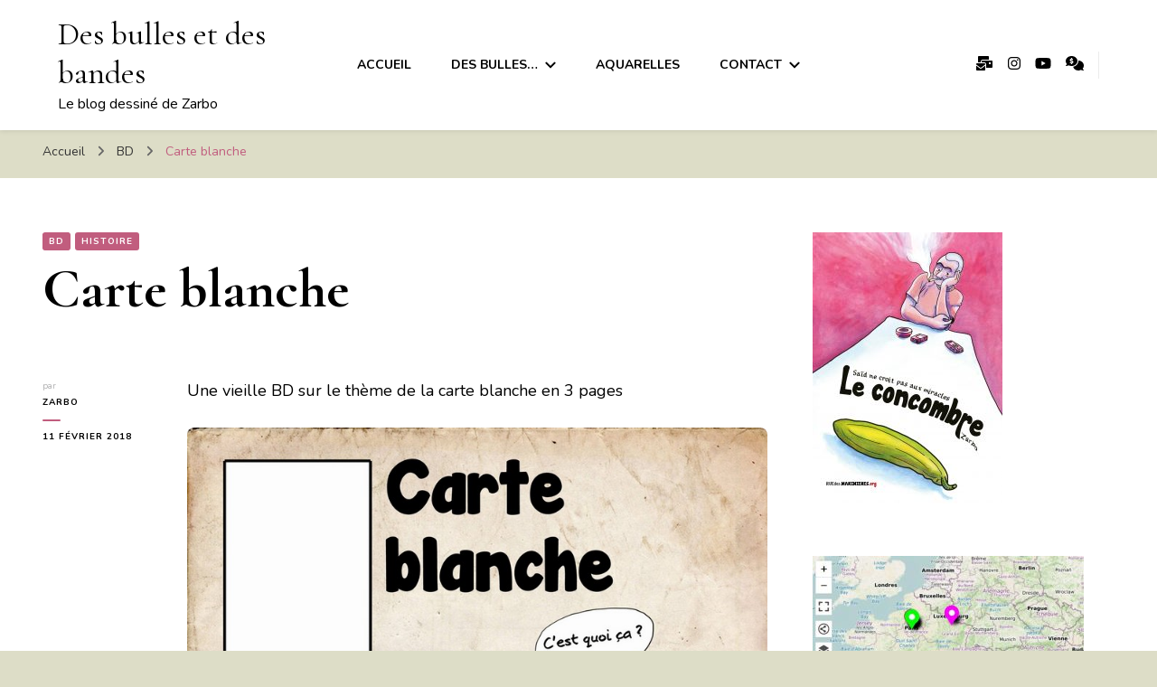

--- FILE ---
content_type: text/html; charset=UTF-8
request_url: https://www.zarbo.info/carte-blanche/
body_size: 15283
content:
    <!DOCTYPE html>
    <html lang="fr-FR">
    <head itemscope itemtype="http://schema.org/WebSite">
	    <meta charset="UTF-8">
    <meta name="viewport" content="width=device-width, initial-scale=1">
    <link rel="profile" href="http://gmpg.org/xfn/11">
    <title>Carte blanche &#8211; Des bulles et des bandes</title>
<meta name='robots' content='max-image-preview:large' />
<link rel='dns-prefetch' href='//fonts.googleapis.com' />
<link rel="alternate" type="application/rss+xml" title="Des bulles et des bandes &raquo; Flux" href="https://www.zarbo.info/feed/" />
<link rel="alternate" type="application/rss+xml" title="Des bulles et des bandes &raquo; Flux des commentaires" href="https://www.zarbo.info/comments/feed/" />
<link rel="alternate" title="oEmbed (JSON)" type="application/json+oembed" href="https://www.zarbo.info/wp-json/oembed/1.0/embed?url=https%3A%2F%2Fwww.zarbo.info%2Fcarte-blanche%2F" />
<style id='wp-img-auto-sizes-contain-inline-css' type='text/css'>
img:is([sizes=auto i],[sizes^="auto," i]){contain-intrinsic-size:3000px 1500px}
/*# sourceURL=wp-img-auto-sizes-contain-inline-css */
</style>
<style id='wp-emoji-styles-inline-css' type='text/css'>

	img.wp-smiley, img.emoji {
		display: inline !important;
		border: none !important;
		box-shadow: none !important;
		height: 1em !important;
		width: 1em !important;
		margin: 0 0.07em !important;
		vertical-align: -0.1em !important;
		background: none !important;
		padding: 0 !important;
	}
/*# sourceURL=wp-emoji-styles-inline-css */
</style>
<style id='wp-block-library-inline-css' type='text/css'>
:root{--wp-block-synced-color:#7a00df;--wp-block-synced-color--rgb:122,0,223;--wp-bound-block-color:var(--wp-block-synced-color);--wp-editor-canvas-background:#ddd;--wp-admin-theme-color:#007cba;--wp-admin-theme-color--rgb:0,124,186;--wp-admin-theme-color-darker-10:#006ba1;--wp-admin-theme-color-darker-10--rgb:0,107,160.5;--wp-admin-theme-color-darker-20:#005a87;--wp-admin-theme-color-darker-20--rgb:0,90,135;--wp-admin-border-width-focus:2px}@media (min-resolution:192dpi){:root{--wp-admin-border-width-focus:1.5px}}.wp-element-button{cursor:pointer}:root .has-very-light-gray-background-color{background-color:#eee}:root .has-very-dark-gray-background-color{background-color:#313131}:root .has-very-light-gray-color{color:#eee}:root .has-very-dark-gray-color{color:#313131}:root .has-vivid-green-cyan-to-vivid-cyan-blue-gradient-background{background:linear-gradient(135deg,#00d084,#0693e3)}:root .has-purple-crush-gradient-background{background:linear-gradient(135deg,#34e2e4,#4721fb 50%,#ab1dfe)}:root .has-hazy-dawn-gradient-background{background:linear-gradient(135deg,#faaca8,#dad0ec)}:root .has-subdued-olive-gradient-background{background:linear-gradient(135deg,#fafae1,#67a671)}:root .has-atomic-cream-gradient-background{background:linear-gradient(135deg,#fdd79a,#004a59)}:root .has-nightshade-gradient-background{background:linear-gradient(135deg,#330968,#31cdcf)}:root .has-midnight-gradient-background{background:linear-gradient(135deg,#020381,#2874fc)}:root{--wp--preset--font-size--normal:16px;--wp--preset--font-size--huge:42px}.has-regular-font-size{font-size:1em}.has-larger-font-size{font-size:2.625em}.has-normal-font-size{font-size:var(--wp--preset--font-size--normal)}.has-huge-font-size{font-size:var(--wp--preset--font-size--huge)}.has-text-align-center{text-align:center}.has-text-align-left{text-align:left}.has-text-align-right{text-align:right}.has-fit-text{white-space:nowrap!important}#end-resizable-editor-section{display:none}.aligncenter{clear:both}.items-justified-left{justify-content:flex-start}.items-justified-center{justify-content:center}.items-justified-right{justify-content:flex-end}.items-justified-space-between{justify-content:space-between}.screen-reader-text{border:0;clip-path:inset(50%);height:1px;margin:-1px;overflow:hidden;padding:0;position:absolute;width:1px;word-wrap:normal!important}.screen-reader-text:focus{background-color:#ddd;clip-path:none;color:#444;display:block;font-size:1em;height:auto;left:5px;line-height:normal;padding:15px 23px 14px;text-decoration:none;top:5px;width:auto;z-index:100000}html :where(.has-border-color){border-style:solid}html :where([style*=border-top-color]){border-top-style:solid}html :where([style*=border-right-color]){border-right-style:solid}html :where([style*=border-bottom-color]){border-bottom-style:solid}html :where([style*=border-left-color]){border-left-style:solid}html :where([style*=border-width]){border-style:solid}html :where([style*=border-top-width]){border-top-style:solid}html :where([style*=border-right-width]){border-right-style:solid}html :where([style*=border-bottom-width]){border-bottom-style:solid}html :where([style*=border-left-width]){border-left-style:solid}html :where(img[class*=wp-image-]){height:auto;max-width:100%}:where(figure){margin:0 0 1em}html :where(.is-position-sticky){--wp-admin--admin-bar--position-offset:var(--wp-admin--admin-bar--height,0px)}@media screen and (max-width:600px){html :where(.is-position-sticky){--wp-admin--admin-bar--position-offset:0px}}

/*# sourceURL=wp-block-library-inline-css */
</style><style id='wp-block-paragraph-inline-css' type='text/css'>
.is-small-text{font-size:.875em}.is-regular-text{font-size:1em}.is-large-text{font-size:2.25em}.is-larger-text{font-size:3em}.has-drop-cap:not(:focus):first-letter{float:left;font-size:8.4em;font-style:normal;font-weight:100;line-height:.68;margin:.05em .1em 0 0;text-transform:uppercase}body.rtl .has-drop-cap:not(:focus):first-letter{float:none;margin-left:.1em}p.has-drop-cap.has-background{overflow:hidden}:root :where(p.has-background){padding:1.25em 2.375em}:where(p.has-text-color:not(.has-link-color)) a{color:inherit}p.has-text-align-left[style*="writing-mode:vertical-lr"],p.has-text-align-right[style*="writing-mode:vertical-rl"]{rotate:180deg}
/*# sourceURL=https://www.zarbo.info/wp-includes/blocks/paragraph/style.min.css */
</style>
<style id='global-styles-inline-css' type='text/css'>
:root{--wp--preset--aspect-ratio--square: 1;--wp--preset--aspect-ratio--4-3: 4/3;--wp--preset--aspect-ratio--3-4: 3/4;--wp--preset--aspect-ratio--3-2: 3/2;--wp--preset--aspect-ratio--2-3: 2/3;--wp--preset--aspect-ratio--16-9: 16/9;--wp--preset--aspect-ratio--9-16: 9/16;--wp--preset--color--black: #000000;--wp--preset--color--cyan-bluish-gray: #abb8c3;--wp--preset--color--white: #ffffff;--wp--preset--color--pale-pink: #f78da7;--wp--preset--color--vivid-red: #cf2e2e;--wp--preset--color--luminous-vivid-orange: #ff6900;--wp--preset--color--luminous-vivid-amber: #fcb900;--wp--preset--color--light-green-cyan: #7bdcb5;--wp--preset--color--vivid-green-cyan: #00d084;--wp--preset--color--pale-cyan-blue: #8ed1fc;--wp--preset--color--vivid-cyan-blue: #0693e3;--wp--preset--color--vivid-purple: #9b51e0;--wp--preset--gradient--vivid-cyan-blue-to-vivid-purple: linear-gradient(135deg,rgb(6,147,227) 0%,rgb(155,81,224) 100%);--wp--preset--gradient--light-green-cyan-to-vivid-green-cyan: linear-gradient(135deg,rgb(122,220,180) 0%,rgb(0,208,130) 100%);--wp--preset--gradient--luminous-vivid-amber-to-luminous-vivid-orange: linear-gradient(135deg,rgb(252,185,0) 0%,rgb(255,105,0) 100%);--wp--preset--gradient--luminous-vivid-orange-to-vivid-red: linear-gradient(135deg,rgb(255,105,0) 0%,rgb(207,46,46) 100%);--wp--preset--gradient--very-light-gray-to-cyan-bluish-gray: linear-gradient(135deg,rgb(238,238,238) 0%,rgb(169,184,195) 100%);--wp--preset--gradient--cool-to-warm-spectrum: linear-gradient(135deg,rgb(74,234,220) 0%,rgb(151,120,209) 20%,rgb(207,42,186) 40%,rgb(238,44,130) 60%,rgb(251,105,98) 80%,rgb(254,248,76) 100%);--wp--preset--gradient--blush-light-purple: linear-gradient(135deg,rgb(255,206,236) 0%,rgb(152,150,240) 100%);--wp--preset--gradient--blush-bordeaux: linear-gradient(135deg,rgb(254,205,165) 0%,rgb(254,45,45) 50%,rgb(107,0,62) 100%);--wp--preset--gradient--luminous-dusk: linear-gradient(135deg,rgb(255,203,112) 0%,rgb(199,81,192) 50%,rgb(65,88,208) 100%);--wp--preset--gradient--pale-ocean: linear-gradient(135deg,rgb(255,245,203) 0%,rgb(182,227,212) 50%,rgb(51,167,181) 100%);--wp--preset--gradient--electric-grass: linear-gradient(135deg,rgb(202,248,128) 0%,rgb(113,206,126) 100%);--wp--preset--gradient--midnight: linear-gradient(135deg,rgb(2,3,129) 0%,rgb(40,116,252) 100%);--wp--preset--font-size--small: 13px;--wp--preset--font-size--medium: 20px;--wp--preset--font-size--large: 36px;--wp--preset--font-size--x-large: 42px;--wp--preset--spacing--20: 0.44rem;--wp--preset--spacing--30: 0.67rem;--wp--preset--spacing--40: 1rem;--wp--preset--spacing--50: 1.5rem;--wp--preset--spacing--60: 2.25rem;--wp--preset--spacing--70: 3.38rem;--wp--preset--spacing--80: 5.06rem;--wp--preset--shadow--natural: 6px 6px 9px rgba(0, 0, 0, 0.2);--wp--preset--shadow--deep: 12px 12px 50px rgba(0, 0, 0, 0.4);--wp--preset--shadow--sharp: 6px 6px 0px rgba(0, 0, 0, 0.2);--wp--preset--shadow--outlined: 6px 6px 0px -3px rgb(255, 255, 255), 6px 6px rgb(0, 0, 0);--wp--preset--shadow--crisp: 6px 6px 0px rgb(0, 0, 0);}:where(.is-layout-flex){gap: 0.5em;}:where(.is-layout-grid){gap: 0.5em;}body .is-layout-flex{display: flex;}.is-layout-flex{flex-wrap: wrap;align-items: center;}.is-layout-flex > :is(*, div){margin: 0;}body .is-layout-grid{display: grid;}.is-layout-grid > :is(*, div){margin: 0;}:where(.wp-block-columns.is-layout-flex){gap: 2em;}:where(.wp-block-columns.is-layout-grid){gap: 2em;}:where(.wp-block-post-template.is-layout-flex){gap: 1.25em;}:where(.wp-block-post-template.is-layout-grid){gap: 1.25em;}.has-black-color{color: var(--wp--preset--color--black) !important;}.has-cyan-bluish-gray-color{color: var(--wp--preset--color--cyan-bluish-gray) !important;}.has-white-color{color: var(--wp--preset--color--white) !important;}.has-pale-pink-color{color: var(--wp--preset--color--pale-pink) !important;}.has-vivid-red-color{color: var(--wp--preset--color--vivid-red) !important;}.has-luminous-vivid-orange-color{color: var(--wp--preset--color--luminous-vivid-orange) !important;}.has-luminous-vivid-amber-color{color: var(--wp--preset--color--luminous-vivid-amber) !important;}.has-light-green-cyan-color{color: var(--wp--preset--color--light-green-cyan) !important;}.has-vivid-green-cyan-color{color: var(--wp--preset--color--vivid-green-cyan) !important;}.has-pale-cyan-blue-color{color: var(--wp--preset--color--pale-cyan-blue) !important;}.has-vivid-cyan-blue-color{color: var(--wp--preset--color--vivid-cyan-blue) !important;}.has-vivid-purple-color{color: var(--wp--preset--color--vivid-purple) !important;}.has-black-background-color{background-color: var(--wp--preset--color--black) !important;}.has-cyan-bluish-gray-background-color{background-color: var(--wp--preset--color--cyan-bluish-gray) !important;}.has-white-background-color{background-color: var(--wp--preset--color--white) !important;}.has-pale-pink-background-color{background-color: var(--wp--preset--color--pale-pink) !important;}.has-vivid-red-background-color{background-color: var(--wp--preset--color--vivid-red) !important;}.has-luminous-vivid-orange-background-color{background-color: var(--wp--preset--color--luminous-vivid-orange) !important;}.has-luminous-vivid-amber-background-color{background-color: var(--wp--preset--color--luminous-vivid-amber) !important;}.has-light-green-cyan-background-color{background-color: var(--wp--preset--color--light-green-cyan) !important;}.has-vivid-green-cyan-background-color{background-color: var(--wp--preset--color--vivid-green-cyan) !important;}.has-pale-cyan-blue-background-color{background-color: var(--wp--preset--color--pale-cyan-blue) !important;}.has-vivid-cyan-blue-background-color{background-color: var(--wp--preset--color--vivid-cyan-blue) !important;}.has-vivid-purple-background-color{background-color: var(--wp--preset--color--vivid-purple) !important;}.has-black-border-color{border-color: var(--wp--preset--color--black) !important;}.has-cyan-bluish-gray-border-color{border-color: var(--wp--preset--color--cyan-bluish-gray) !important;}.has-white-border-color{border-color: var(--wp--preset--color--white) !important;}.has-pale-pink-border-color{border-color: var(--wp--preset--color--pale-pink) !important;}.has-vivid-red-border-color{border-color: var(--wp--preset--color--vivid-red) !important;}.has-luminous-vivid-orange-border-color{border-color: var(--wp--preset--color--luminous-vivid-orange) !important;}.has-luminous-vivid-amber-border-color{border-color: var(--wp--preset--color--luminous-vivid-amber) !important;}.has-light-green-cyan-border-color{border-color: var(--wp--preset--color--light-green-cyan) !important;}.has-vivid-green-cyan-border-color{border-color: var(--wp--preset--color--vivid-green-cyan) !important;}.has-pale-cyan-blue-border-color{border-color: var(--wp--preset--color--pale-cyan-blue) !important;}.has-vivid-cyan-blue-border-color{border-color: var(--wp--preset--color--vivid-cyan-blue) !important;}.has-vivid-purple-border-color{border-color: var(--wp--preset--color--vivid-purple) !important;}.has-vivid-cyan-blue-to-vivid-purple-gradient-background{background: var(--wp--preset--gradient--vivid-cyan-blue-to-vivid-purple) !important;}.has-light-green-cyan-to-vivid-green-cyan-gradient-background{background: var(--wp--preset--gradient--light-green-cyan-to-vivid-green-cyan) !important;}.has-luminous-vivid-amber-to-luminous-vivid-orange-gradient-background{background: var(--wp--preset--gradient--luminous-vivid-amber-to-luminous-vivid-orange) !important;}.has-luminous-vivid-orange-to-vivid-red-gradient-background{background: var(--wp--preset--gradient--luminous-vivid-orange-to-vivid-red) !important;}.has-very-light-gray-to-cyan-bluish-gray-gradient-background{background: var(--wp--preset--gradient--very-light-gray-to-cyan-bluish-gray) !important;}.has-cool-to-warm-spectrum-gradient-background{background: var(--wp--preset--gradient--cool-to-warm-spectrum) !important;}.has-blush-light-purple-gradient-background{background: var(--wp--preset--gradient--blush-light-purple) !important;}.has-blush-bordeaux-gradient-background{background: var(--wp--preset--gradient--blush-bordeaux) !important;}.has-luminous-dusk-gradient-background{background: var(--wp--preset--gradient--luminous-dusk) !important;}.has-pale-ocean-gradient-background{background: var(--wp--preset--gradient--pale-ocean) !important;}.has-electric-grass-gradient-background{background: var(--wp--preset--gradient--electric-grass) !important;}.has-midnight-gradient-background{background: var(--wp--preset--gradient--midnight) !important;}.has-small-font-size{font-size: var(--wp--preset--font-size--small) !important;}.has-medium-font-size{font-size: var(--wp--preset--font-size--medium) !important;}.has-large-font-size{font-size: var(--wp--preset--font-size--large) !important;}.has-x-large-font-size{font-size: var(--wp--preset--font-size--x-large) !important;}
:where(.wp-block-visual-portfolio-loop.is-layout-flex){gap: 1.25em;}:where(.wp-block-visual-portfolio-loop.is-layout-grid){gap: 1.25em;}
/*# sourceURL=global-styles-inline-css */
</style>

<style id='classic-theme-styles-inline-css' type='text/css'>
/*! This file is auto-generated */
.wp-block-button__link{color:#fff;background-color:#32373c;border-radius:9999px;box-shadow:none;text-decoration:none;padding:calc(.667em + 2px) calc(1.333em + 2px);font-size:1.125em}.wp-block-file__button{background:#32373c;color:#fff;text-decoration:none}
/*# sourceURL=/wp-includes/css/classic-themes.min.css */
</style>
<link rel='stylesheet' id='owl-carousel-css' href='https://www.zarbo.info/wp-content/themes/blossom-pin/css/owl.carousel.min.css?ver=2.2.1' type='text/css' media='all' />
<link rel='stylesheet' id='blossom-pin-google-fonts-css' href='https://fonts.googleapis.com/css?family=Nunito%3A200%2C300%2Cregular%2C500%2C600%2C700%2C800%2C900%2C200italic%2C300italic%2Citalic%2C500italic%2C600italic%2C700italic%2C800italic%2C900italic%7CCormorant+Garamond%3A300%2C300italic%2Cregular%2Citalic%2C500%2C500italic%2C600%2C600italic%2C700%2C700italic%7CCormorant+Garamond%3Aregular' type='text/css' media='all' />
<link rel='stylesheet' id='blossom-pin-css' href='https://www.zarbo.info/wp-content/themes/blossom-pin/style.css?ver=1.3.7' type='text/css' media='all' />
<style id='blossom-pin-inline-css' type='text/css'>

    
    /*Typography*/

    body,
    button,
    input,
    select,
    optgroup,
    textarea{
        font-family : Nunito;
        font-size   : 18px;        
    }
    
    .site-header .site-branding .site-title,
    .single-header .site-branding .site-title,
    .mobile-header .mobile-site-header .site-branding .site-title{
        font-family : Cormorant Garamond;
        font-weight : 400;
        font-style  : normal;
    }

    .blog #primary .format-quote .post-thumbnail blockquote cite, 
    .newsletter-section .blossomthemes-email-newsletter-wrapper .text-holder h3,
    .newsletter-section .blossomthemes-email-newsletter-wrapper.bg-img .text-holder h3, 
    #primary .post .entry-content blockquote cite,
    #primary .page .entry-content blockquote cite{
        font-family : Nunito;
    }

    .banner-slider .item .text-holder .entry-title, 
    .banner .banner-caption .banner-title, 
    .blog #primary .post .entry-header .entry-title, 
    .blog #primary .format-quote .post-thumbnail .blockquote-holder, 
    .search #primary .search-post .entry-header .entry-title,
    .archive #primary .post .entry-header .entry-title, 
    .single .post-entry-header .entry-title, 
    #primary .post .entry-content blockquote,
    #primary .page .entry-content blockquote, 
    #primary .post .entry-content .pull-left,
    #primary .page .entry-content .pull-left, 
    #primary .post .entry-content .pull-right,
    #primary .page .entry-content .pull-right, 
    .single-header .title-holder .post-title, 
    .recommended-post .post .entry-header .entry-title, 
    .widget_bttk_popular_post ul li .entry-header .entry-title,
    .widget_bttk_pro_recent_post ul li .entry-header .entry-title, 
    .blossomthemes-email-newsletter-wrapper.bg-img .text-holder h3, 
    .widget_recent_entries ul li a, 
    .widget_recent_comments ul li a, 
    .widget_bttk_posts_category_slider_widget .carousel-title .title, 
    .single .navigation .post-title, 
    .single-blossom-portfolio .post-navigation .nav-previous,
    .single-blossom-portfolio .post-navigation .nav-next, 
    .site-main .blossom-portfolio .entry-title {
        font-family : Cormorant Garamond;
    }
    
    /*Color Scheme*/
    a, 
    .main-navigation ul li a:hover,
    .main-navigation ul .current-menu-item > a,
    .main-navigation ul li:hover > a, 
    .site-header .site-branding .site-title a:hover, 
    .site-header .social-networks ul li a:hover, 
    .banner-slider .item .text-holder .entry-title a:hover, 
    .blog #primary .post .entry-header .entry-title a:hover, 
    .blog #primary .post .entry-footer .read-more:hover, 
    .blog #primary .post .entry-footer .edit-link a:hover, 
    .blog #primary .post .bottom .posted-on a:hover, 
    .newsletter-section .social-networks ul li a:hover, 
    .instagram-section .profile-link:hover, 
    .search #primary .search-post .entry-header .entry-title a:hover,
     .archive #primary .post .entry-header .entry-title a:hover, 
     .search #primary .search-post .entry-footer .posted-on a:hover,
     .archive #primary .post .entry-footer .posted-on a:hover, 
     .single #primary .post .holder .meta-info .entry-meta a:hover, 
    .single-header .site-branding .site-title a:hover, 
    .single-header .social-networks ul li a:hover, 
    .comments-area .comment-body .text-holder .top .comment-metadata a:hover, 
    .comments-area .comment-body .text-holder .reply a:hover, 
    .recommended-post .post .entry-header .entry-title a:hover, 
    .error-wrapper .error-holder h3, 
    .widget_bttk_popular_post ul li .entry-header .entry-title a:hover,
     .widget_bttk_pro_recent_post ul li .entry-header .entry-title a:hover, 
     .widget_bttk_popular_post ul li .entry-header .entry-meta a:hover,
     .widget_bttk_pro_recent_post ul li .entry-header .entry-meta a:hover,
     .widget_bttk_popular_post .style-two li .entry-header .cat-links a:hover,
     .widget_bttk_pro_recent_post .style-two li .entry-header .cat-links a:hover,
     .widget_bttk_popular_post .style-three li .entry-header .cat-links a:hover,
     .widget_bttk_pro_recent_post .style-three li .entry-header .cat-links a:hover, 
     .widget_recent_entries ul li:before, 
     .widget_recent_entries ul li a:hover, 
    .widget_recent_comments ul li:before, 
    .widget_bttk_posts_category_slider_widget .carousel-title .cat-links a:hover, 
    .widget_bttk_posts_category_slider_widget .carousel-title .title a:hover, 
    .site-footer .footer-b .footer-nav ul li a:hover, 
    .single .navigation a:hover .post-title, 
    .page-template-blossom-portfolio .portfolio-holder .portfolio-sorting .is-checked, 
    .portfolio-item a:hover, 
    .single-blossom-portfolio .post-navigation .nav-previous a:hover,
     .single-blossom-portfolio .post-navigation .nav-next a:hover, 
     .mobile-header .mobile-site-header .site-branding .site-title a:hover, 
    .mobile-menu .main-navigation ul li:hover svg, 
    .mobile-menu .main-navigation ul ul li a:hover,
    .mobile-menu .main-navigation ul ul li:hover > a, 
    .mobile-menu .social-networks ul li a:hover, 
    .site-main .blossom-portfolio .entry-title a:hover, 
    .site-main .blossom-portfolio .entry-footer .posted-on a:hover, 
    .widget_bttk_social_links ul li a:hover, 
    #crumbs a:hover, #crumbs .current a,
    .entry-content a:hover,
    .entry-summary a:hover,
    .page-content a:hover,
    .comment-content a:hover,
    .widget .textwidget a:hover {
        color: #c15d7e;
    }

    .comments-area .comment-body .text-holder .reply a:hover svg {
        fill: #c15d7e;
     }

    button:hover,
    input[type="button"]:hover,
    input[type="reset"]:hover,
    input[type="submit"]:hover, 
    .banner-slider .item, 
    .banner-slider .item .text-holder .category a, 
    .banner .banner-caption .banner-link:hover, 
    .blog #primary .post .entry-header .category a, 
    .newsletter-section, 
    .search #primary .search-post .entry-header .category a,
    .archive #primary .post .entry-header .category a, 
    .single .post-entry-header .category a, 
    .single #primary .post .holder .meta-info .entry-meta .byline:after, 
    .single #primary .post .entry-footer .tags a, 
    .single-header .progress-bar, 
    .recommended-post .post .entry-header .category a, 
    .error-wrapper .error-holder .btn-home a:hover, 
    .widget .widget-title:after, 
    .widget_bttk_author_bio .readmore:hover, 
    .widget_bttk_custom_categories ul li a:hover .post-count, 
    .widget_blossomtheme_companion_cta_widget .text-holder .button-wrap .btn-cta, 
    .widget_blossomtheme_featured_page_widget .text-holder .btn-readmore:hover, 
    .widget_bttk_icon_text_widget .text-holder .btn-readmore:hover, 
    .widget_bttk_image_text_widget ul li .btn-readmore:hover, 
    .back-to-top, 
    .single .post-entry-header .share .social-networks li a:hover {
        background: #c15d7e;
    }

    button:hover,
    input[type="button"]:hover,
    input[type="reset"]:hover,
    input[type="submit"]:hover, 
    .error-wrapper .error-holder .btn-home a:hover {
        border-color: #c15d7e;
    }

    .blog #primary .post .entry-footer .read-more:hover, 
    .blog #primary .post .entry-footer .edit-link a:hover {
        border-bottom-color: #c15d7e;
    }

    @media screen and (max-width: 1024px) {
        .main-navigation ul ul li a:hover, 
        .main-navigation ul ul li:hover > a, 
        .main-navigation ul ul .current-menu-item > a, 
        .main-navigation ul ul .current-menu-ancestor > a, 
        .main-navigation ul ul .current_page_item > a, 
        .main-navigation ul ul .current_page_ancestor > a {
            color: #c15d7e !important;
        }
    }
/*# sourceURL=blossom-pin-inline-css */
</style>
<script type="text/javascript" src="https://www.zarbo.info/wp-includes/js/jquery/jquery.min.js?ver=3.7.1" id="jquery-core-js"></script>
<script type="text/javascript" src="https://www.zarbo.info/wp-includes/js/jquery/jquery-migrate.min.js?ver=3.4.1" id="jquery-migrate-js"></script>
<link rel="https://api.w.org/" href="https://www.zarbo.info/wp-json/" /><link rel="alternate" title="JSON" type="application/json" href="https://www.zarbo.info/wp-json/wp/v2/posts/751" /><link rel="EditURI" type="application/rsd+xml" title="RSD" href="https://www.zarbo.info/xmlrpc.php?rsd" />
<meta name="generator" content="WordPress 6.9" />
<link rel="canonical" href="https://www.zarbo.info/carte-blanche/" />
<link rel='shortlink' href='https://www.zarbo.info/?p=751' />
<script type='text/javascript'>
/* <![CDATA[ */
var VPData = {"version":"3.4.1","pro":false,"__":{"couldnt_retrieve_vp":"Couldn't retrieve Visual Portfolio ID.","pswp_close":"Fermer (\u00c9chap)","pswp_share":"Partager","pswp_fs":"Ouvrir\/fermer le plein \u00e9cran","pswp_zoom":"Zoomer\/d\u00e9zoomer","pswp_prev":"Pr\u00e9c\u00e9dent (fl\u00e8che gauche)","pswp_next":"Suivant (fl\u00e8che droite)","pswp_share_fb":"Partager sur Facebook","pswp_share_tw":"Tweeter","pswp_share_x":"X","pswp_share_pin":"L\u2019\u00e9pingler","pswp_download":"T\u00e9l\u00e9charger","fancybox_close":"Fermer","fancybox_next":"Suivant","fancybox_prev":"Pr\u00e9c\u00e9dent","fancybox_error":"Le contenu demand\u00e9 ne peut pas \u00eatre charg\u00e9. <br \/> Veuillez r\u00e9essayer ult\u00e9rieurement.","fancybox_play_start":"D\u00e9marrer le diaporama","fancybox_play_stop":"Mettre le diaporama en pause","fancybox_full_screen":"Plein \u00e9cran","fancybox_thumbs":"Miniatures","fancybox_download":"T\u00e9l\u00e9charger","fancybox_share":"Partager","fancybox_zoom":"Zoom"},"settingsPopupGallery":{"enable_on_wordpress_images":false,"vendor":"fancybox","deep_linking":false,"deep_linking_url_to_share_images":false,"show_arrows":true,"show_counter":true,"show_zoom_button":true,"show_fullscreen_button":true,"show_share_button":true,"show_close_button":true,"show_thumbs":true,"show_download_button":false,"show_slideshow":false,"click_to_zoom":true,"restore_focus":true},"screenSizes":[320,576,768,992,1200]};
/* ]]> */
</script>
		<noscript>
			<style type="text/css">
				.vp-portfolio__preloader-wrap{display:none}.vp-portfolio__filter-wrap,.vp-portfolio__items-wrap,.vp-portfolio__pagination-wrap,.vp-portfolio__sort-wrap{opacity:1;visibility:visible}.vp-portfolio__item .vp-portfolio__item-img noscript+img,.vp-portfolio__thumbnails-wrap{display:none}
			</style>
		</noscript>
		<script type="application/ld+json">{
    "@context": "http://schema.org",
    "@type": "Blog",
    "mainEntityOfPage": {
        "@type": "WebPage",
        "@id": "https://www.zarbo.info/carte-blanche/"
    },
    "headline": "Carte blanche",
    "datePublished": "2018-02-11T09:01:33+0100",
    "dateModified": "2020-03-19T18:33:35+0100",
    "author": {
        "@type": "Person",
        "name": "Zarbo"
    },
    "description": "Une vieille BD sur le thème de la carte blanche en 3 pages",
    "image": {
        "@type": "ImageObject",
        "url": "https://www.zarbo.info/wp-content/uploads/2018/09/carte.jpg",
        "width": 419,
        "height": 401
    }
}</script><style type="text/css" id="custom-background-css">
body.custom-background { background-color: #ddddc7; }
</style>
			<style type="text/css">
			/* If html does not have either class, do not show lazy loaded images. */
			html:not(.vp-lazyload-enabled):not(.js) .vp-lazyload {
				display: none;
			}
		</style>
		<script>
			document.documentElement.classList.add(
				'vp-lazyload-enabled'
			);
		</script>
		<link rel="icon" href="https://www.zarbo.info/wp-content/uploads/2018/09/cropped-icons8-étoile-24-32x32.png" sizes="32x32" />
<link rel="icon" href="https://www.zarbo.info/wp-content/uploads/2018/09/cropped-icons8-étoile-24-192x192.png" sizes="192x192" />
<link rel="apple-touch-icon" href="https://www.zarbo.info/wp-content/uploads/2018/09/cropped-icons8-étoile-24-180x180.png" />
<meta name="msapplication-TileImage" content="https://www.zarbo.info/wp-content/uploads/2018/09/cropped-icons8-étoile-24-270x270.png" />
</head>

<body class="wp-singular post-template-default single single-post postid-751 single-format-standard custom-background wp-theme-blossom-pin custom-background-color underline rightsidebar hassidebar" itemscope itemtype="http://schema.org/WebPage">

        <div class="single-header">
                    <div class="site-branding" itemscope itemtype="http://schema.org/Organization">
                                    <p class="site-title" itemprop="name"><a href="https://www.zarbo.info/" rel="home" itemprop="url">Des bulles et des bandes</a></p>
                                            <p class="site-description">Le blog dessiné de Zarbo</p>
                            </div>
                <div class="title-holder">
                <span>Vous lisez</span>
                <h2 class="post-title">Carte blanche</h2>
            </div>
                <div class="social-networks">
                <ul>
        	                <li>
                    <a href="mailto:%20za@zarbo.info" target="_blank" rel="nofollow noopener">
                        <i class="fas fa-mail-bulk"></i>
                    </a>
                </li>    	   
                                <li>
                    <a href="https://www.instagram.com/zarbo_dessin/" target="_blank" rel="nofollow noopener">
                        <i class="fab fa-instagram"></i>
                    </a>
                </li>    	   
                                <li>
                    <a href="https://www.youtube.com/channel/UCl1O-oqp3svGefDe0dvIM4w" target="_blank" rel="nofollow noopener">
                        <i class="fab fa-youtube"></i>
                    </a>
                </li>    	   
                                <li>
                    <a href="http://www.marinieres.org" target="_blank" rel="nofollow noopener">
                        <i class="fas fa-comments-dollar"></i>
                    </a>
                </li>    	   
                    	</ul>
    </div>
                    <div class="progress-container">
                <div class="progress-bar" id="myBar"></div>
            </div>
        </div>
            <div id="page" class="site"><a aria-label="Aller au contenu" class="skip-link" href="#content">Aller au contenu</a>
        <div class="mobile-header">
        <div class="mobile-site-header">
            <button aria-label="Basculer sur menu principal" id="toggle-button" data-toggle-target=".main-menu-modal" data-toggle-body-class="showing-main-menu-modal" aria-expanded="false" data-set-focus=".close-main-nav-toggle">
                <span></span>
                <span></span>
                <span></span>
            </button>
            <div class="mobile-menu-wrap">
                <nav id="mobile-site-navigation" class="main-navigation" itemscope itemtype="http://schema.org/SiteNavigationElement">
                    <div class="primary-menu-list main-menu-modal cover-modal" data-modal-target-string=".main-menu-modal">
                        <button class="btn-close-menu close-main-nav-toggle" data-toggle-target=".main-menu-modal" data-toggle-body-class="showing-main-menu-modal" aria-expanded="false" data-set-focus=".main-menu-modal"><span></span></button>
                        <div class="mobile-menu" aria-label="Mobile">
                            <div class="menu-du-haut-container"><ul id="mobile-primary-menu" class="menu main-menu-modal"><li id="menu-item-1364" class="menu-item menu-item-type-custom menu-item-object-custom menu-item-home menu-item-1364"><a href="http://www.zarbo.info/">Accueil</a></li>
<li id="menu-item-3245" class="menu-item menu-item-type-taxonomy menu-item-object-category current-post-ancestor current-menu-parent current-post-parent menu-item-has-children menu-item-3245"><a href="https://www.zarbo.info/category/bd/">des bulles&#8230;</a>
<ul class="sub-menu">
	<li id="menu-item-3371" class="menu-item menu-item-type-post_type menu-item-object-page menu-item-has-children menu-item-3371"><a href="https://www.zarbo.info/des-bd-et-des-hommes-et-des-femmes/">Presque toutes mes BD !</a>
	<ul class="sub-menu">
		<li id="menu-item-3512" class="menu-item menu-item-type-post_type menu-item-object-post menu-item-3512"><a href="https://www.zarbo.info/lettre-a-teta/">Lettre à Téta</a></li>
		<li id="menu-item-3513" class="menu-item menu-item-type-post_type menu-item-object-post menu-item-3513"><a href="https://www.zarbo.info/said-le-spin-off/">Saïd le spin off</a></li>
		<li id="menu-item-3032" class="menu-item menu-item-type-custom menu-item-object-custom menu-item-3032"><a href="http://www.kooki.org">Confinerie Orientale</a></li>
		<li id="menu-item-2723" class="menu-item menu-item-type-post_type menu-item-object-page menu-item-2723"><a href="https://www.zarbo.info/et-pourkoipa/">Et pourkoipa ?</a></li>
		<li id="menu-item-3415" class="menu-item menu-item-type-post_type menu-item-object-post menu-item-3415"><a href="https://www.zarbo.info/enquete-aux-limites-de-la-francophonie/">Enquête aux limites de la Francophonie</a></li>
		<li id="menu-item-2866" class="menu-item menu-item-type-post_type menu-item-object-page menu-item-2866"><a href="https://www.zarbo.info/inktober-2019-a-al-mina/">Inktober 2019 à Al Mina</a></li>
		<li id="menu-item-1705" class="menu-item menu-item-type-post_type menu-item-object-page menu-item-1705"><a href="https://www.zarbo.info/nos-parents-sont-formidables/">Nos parents sont formidables</a></li>
		<li id="menu-item-1671" class="menu-item menu-item-type-post_type menu-item-object-page menu-item-1671"><a href="https://www.zarbo.info/triste-vie-de-bureau/saison-5/">Saison 5</a></li>
		<li id="menu-item-1672" class="menu-item menu-item-type-post_type menu-item-object-page menu-item-1672"><a href="https://www.zarbo.info/triste-vie-de-bureau/lile-du-b/">L’ile du B</a></li>
		<li id="menu-item-1673" class="menu-item menu-item-type-post_type menu-item-object-page menu-item-1673"><a href="https://www.zarbo.info/triste-vie-de-bureau/saison-3/">Saison 3</a></li>
		<li id="menu-item-1674" class="menu-item menu-item-type-post_type menu-item-object-page menu-item-1674"><a href="https://www.zarbo.info/triste-vie-de-bureau/saison-2/">Saison 2</a></li>
		<li id="menu-item-1675" class="menu-item menu-item-type-post_type menu-item-object-page menu-item-1675"><a href="https://www.zarbo.info/triste-vie-de-bureau/triste-vie-de-bureau-saison1/">Saison 1</a></li>
		<li id="menu-item-1666" class="menu-item menu-item-type-taxonomy menu-item-object-category menu-item-1666"><a href="https://www.zarbo.info/category/poulet/">Poulets</a></li>
		<li id="menu-item-1703" class="menu-item menu-item-type-post_type menu-item-object-page menu-item-1703"><a href="https://www.zarbo.info/10-ans-deja/">10 ans déjà !</a></li>
		<li id="menu-item-1702" class="menu-item menu-item-type-post_type menu-item-object-page menu-item-1702"><a href="https://www.zarbo.info/peril-sur-la-planete/">Péril sur la planète</a></li>
	</ul>
</li>
	<li id="menu-item-2756" class="menu-item menu-item-type-custom menu-item-object-custom menu-item-has-children menu-item-2756"><a href="http://www.zarbo.info/category/bd/">BD courtes</a>
	<ul class="sub-menu">
		<li id="menu-item-3370" class="menu-item menu-item-type-post_type menu-item-object-page menu-item-3370"><a href="https://www.zarbo.info/bd-sur-une-page/">BD sur une page</a></li>
		<li id="menu-item-1667" class="menu-item menu-item-type-taxonomy menu-item-object-category menu-item-1667"><a href="https://www.zarbo.info/category/dessin-du-jour/">Du jour</a></li>
	</ul>
</li>
</ul>
</li>
<li id="menu-item-3075" class="menu-item menu-item-type-custom menu-item-object-custom menu-item-3075"><a href="http://www.zarbo.info/category/aquarelle/">Aquarelles</a></li>
<li id="menu-item-1362" class="menu-item menu-item-type-post_type menu-item-object-page menu-item-has-children menu-item-1362"><a href="https://www.zarbo.info/informations/">Contact</a>
<ul class="sub-menu">
	<li id="menu-item-3244" class="menu-item menu-item-type-post_type menu-item-object-page menu-item-3244"><a href="https://www.zarbo.info/informations/">Me contacter</a></li>
	<li id="menu-item-3175" class="menu-item menu-item-type-post_type menu-item-object-page menu-item-3175"><a href="https://www.zarbo.info/zarbo/">Zarbo, c&rsquo;est qui ?</a></li>
</ul>
</li>
</ul></div>                        </div>
                    </div>
                </nav> 
                
                <span class="separator"></span>    <div class="social-networks">
                <ul>
        	                <li>
                    <a href="mailto:%20za@zarbo.info" target="_blank" rel="nofollow noopener">
                        <i class="fas fa-mail-bulk"></i>
                    </a>
                </li>    	   
                                <li>
                    <a href="https://www.instagram.com/zarbo_dessin/" target="_blank" rel="nofollow noopener">
                        <i class="fab fa-instagram"></i>
                    </a>
                </li>    	   
                                <li>
                    <a href="https://www.youtube.com/channel/UCl1O-oqp3svGefDe0dvIM4w" target="_blank" rel="nofollow noopener">
                        <i class="fab fa-youtube"></i>
                    </a>
                </li>    	   
                                <li>
                    <a href="http://www.marinieres.org" target="_blank" rel="nofollow noopener">
                        <i class="fas fa-comments-dollar"></i>
                    </a>
                </li>    	   
                    	</ul>
    </div>
                    </div>
                    <div class="site-branding" itemscope itemtype="http://schema.org/Organization">
                                    <p class="site-title" itemprop="name"><a href="https://www.zarbo.info/" rel="home" itemprop="url">Des bulles et des bandes</a></p>
                                            <p class="site-description">Le blog dessiné de Zarbo</p>
                            </div>
                <div class="tools">
                            </div>
        </div>
    </div>
        <header class="site-header" itemscope itemtype="http://schema.org/WPHeader">
		        <div class="site-branding" itemscope itemtype="http://schema.org/Organization">
                                    <p class="site-title" itemprop="name"><a href="https://www.zarbo.info/" rel="home" itemprop="url">Des bulles et des bandes</a></p>
                                            <p class="site-description">Le blog dessiné de Zarbo</p>
                            </div>
            <nav id="site-navigation" class="main-navigation" itemscope itemtype="http://schema.org/SiteNavigationElement">
            <div class="menu-du-haut-container"><ul id="primary-menu" class="menu"><li class="menu-item menu-item-type-custom menu-item-object-custom menu-item-home menu-item-1364"><a href="http://www.zarbo.info/">Accueil</a></li>
<li class="menu-item menu-item-type-taxonomy menu-item-object-category current-post-ancestor current-menu-parent current-post-parent menu-item-has-children menu-item-3245"><a href="https://www.zarbo.info/category/bd/">des bulles&#8230;</a>
<ul class="sub-menu">
	<li class="menu-item menu-item-type-post_type menu-item-object-page menu-item-has-children menu-item-3371"><a href="https://www.zarbo.info/des-bd-et-des-hommes-et-des-femmes/">Presque toutes mes BD !</a>
	<ul class="sub-menu">
		<li class="menu-item menu-item-type-post_type menu-item-object-post menu-item-3512"><a href="https://www.zarbo.info/lettre-a-teta/">Lettre à Téta</a></li>
		<li class="menu-item menu-item-type-post_type menu-item-object-post menu-item-3513"><a href="https://www.zarbo.info/said-le-spin-off/">Saïd le spin off</a></li>
		<li class="menu-item menu-item-type-custom menu-item-object-custom menu-item-3032"><a href="http://www.kooki.org">Confinerie Orientale</a></li>
		<li class="menu-item menu-item-type-post_type menu-item-object-page menu-item-2723"><a href="https://www.zarbo.info/et-pourkoipa/">Et pourkoipa ?</a></li>
		<li class="menu-item menu-item-type-post_type menu-item-object-post menu-item-3415"><a href="https://www.zarbo.info/enquete-aux-limites-de-la-francophonie/">Enquête aux limites de la Francophonie</a></li>
		<li class="menu-item menu-item-type-post_type menu-item-object-page menu-item-2866"><a href="https://www.zarbo.info/inktober-2019-a-al-mina/">Inktober 2019 à Al Mina</a></li>
		<li class="menu-item menu-item-type-post_type menu-item-object-page menu-item-1705"><a href="https://www.zarbo.info/nos-parents-sont-formidables/">Nos parents sont formidables</a></li>
		<li class="menu-item menu-item-type-post_type menu-item-object-page menu-item-1671"><a href="https://www.zarbo.info/triste-vie-de-bureau/saison-5/">Saison 5</a></li>
		<li class="menu-item menu-item-type-post_type menu-item-object-page menu-item-1672"><a href="https://www.zarbo.info/triste-vie-de-bureau/lile-du-b/">L’ile du B</a></li>
		<li class="menu-item menu-item-type-post_type menu-item-object-page menu-item-1673"><a href="https://www.zarbo.info/triste-vie-de-bureau/saison-3/">Saison 3</a></li>
		<li class="menu-item menu-item-type-post_type menu-item-object-page menu-item-1674"><a href="https://www.zarbo.info/triste-vie-de-bureau/saison-2/">Saison 2</a></li>
		<li class="menu-item menu-item-type-post_type menu-item-object-page menu-item-1675"><a href="https://www.zarbo.info/triste-vie-de-bureau/triste-vie-de-bureau-saison1/">Saison 1</a></li>
		<li class="menu-item menu-item-type-taxonomy menu-item-object-category menu-item-1666"><a href="https://www.zarbo.info/category/poulet/">Poulets</a></li>
		<li class="menu-item menu-item-type-post_type menu-item-object-page menu-item-1703"><a href="https://www.zarbo.info/10-ans-deja/">10 ans déjà !</a></li>
		<li class="menu-item menu-item-type-post_type menu-item-object-page menu-item-1702"><a href="https://www.zarbo.info/peril-sur-la-planete/">Péril sur la planète</a></li>
	</ul>
</li>
	<li class="menu-item menu-item-type-custom menu-item-object-custom menu-item-has-children menu-item-2756"><a href="http://www.zarbo.info/category/bd/">BD courtes</a>
	<ul class="sub-menu">
		<li class="menu-item menu-item-type-post_type menu-item-object-page menu-item-3370"><a href="https://www.zarbo.info/bd-sur-une-page/">BD sur une page</a></li>
		<li class="menu-item menu-item-type-taxonomy menu-item-object-category menu-item-1667"><a href="https://www.zarbo.info/category/dessin-du-jour/">Du jour</a></li>
	</ul>
</li>
</ul>
</li>
<li class="menu-item menu-item-type-custom menu-item-object-custom menu-item-3075"><a href="http://www.zarbo.info/category/aquarelle/">Aquarelles</a></li>
<li class="menu-item menu-item-type-post_type menu-item-object-page menu-item-has-children menu-item-1362"><a href="https://www.zarbo.info/informations/">Contact</a>
<ul class="sub-menu">
	<li class="menu-item menu-item-type-post_type menu-item-object-page menu-item-3244"><a href="https://www.zarbo.info/informations/">Me contacter</a></li>
	<li class="menu-item menu-item-type-post_type menu-item-object-page menu-item-3175"><a href="https://www.zarbo.info/zarbo/">Zarbo, c&rsquo;est qui ?</a></li>
</ul>
</li>
</ul></div>        </nav><!-- #site-navigation -->						
		<div class="tools">
                <div class="social-networks">
                <ul>
        	                <li>
                    <a href="mailto:%20za@zarbo.info" target="_blank" rel="nofollow noopener">
                        <i class="fas fa-mail-bulk"></i>
                    </a>
                </li>    	   
                                <li>
                    <a href="https://www.instagram.com/zarbo_dessin/" target="_blank" rel="nofollow noopener">
                        <i class="fab fa-instagram"></i>
                    </a>
                </li>    	   
                                <li>
                    <a href="https://www.youtube.com/channel/UCl1O-oqp3svGefDe0dvIM4w" target="_blank" rel="nofollow noopener">
                        <i class="fab fa-youtube"></i>
                    </a>
                </li>    	   
                                <li>
                    <a href="http://www.marinieres.org" target="_blank" rel="nofollow noopener">
                        <i class="fas fa-comments-dollar"></i>
                    </a>
                </li>    	   
                    	</ul>
    </div>
        <span class="separator"></span>		</div>
	</header>
    <div class="breadcrumb-wrapper"><div class="container">
                <div id="crumbs" itemscope itemtype="http://schema.org/BreadcrumbList"> 
                    <span itemprop="itemListElement" itemscope itemtype="http://schema.org/ListItem">
                        <a itemprop="item" href="https://www.zarbo.info"><span itemprop="name">Accueil</span></a>
                        <meta itemprop="position" content="1" />
                        <span class="separator"><i class="fa fa-angle-right"></i></span>
                    </span> <span itemprop="itemListElement" itemscope itemtype="http://schema.org/ListItem"><a itemprop="item" href="https://www.zarbo.info/category/bd/"><span itemprop="name">BD </span></a><meta itemprop="position" content="2" /><span class="separator"><i class="fa fa-angle-right"></i></span></span> <span class="current" itemprop="itemListElement" itemscope itemtype="http://schema.org/ListItem"><a itemprop="item" href="https://www.zarbo.info/carte-blanche/"><span itemprop="name">Carte blanche</span></a><meta itemprop="position" content="3" /></span></div></div></div><!-- .breadcrumb-wrapper -->        <div id="content" class="site-content">   
            <div class="container">
                <div id="primary" class="content-area">
                        <header class="post-entry-header">
                <span class="category" itemprop="about"><a href="https://www.zarbo.info/category/bd/" rel="category tag">BD</a> <a href="https://www.zarbo.info/category/histoire/" rel="category tag">Histoire</a></span>                <h1 class="entry-title">Carte blanche</h1>                
            </header>
        
		<main id="main" class="site-main">

		
<article id="post-751" class="post-751 post type-post status-publish format-standard has-post-thumbnail hentry category-bd category-histoire latest_post">
   <div class="holder">

                <div class="meta-info">
            <div class="entry-meta">               
                <span class="byline" itemprop="author" itemscope itemtype="https://schema.org/Person">par <span itemprop="name"><a class="url fn n" href="https://www.zarbo.info/author/boccob/" itemprop="url">Zarbo</a></span></span><span class="posted-on"><a href="https://www.zarbo.info/carte-blanche/" rel="bookmark"><time class="entry-date published" datetime="2018-02-11T09:01:33+01:00" itemprop="datePublished">11 février 2018</time><time class="updated" datetime="2020-03-19T18:33:35+01:00" itemprop="dateModified">19 mars 2020</time></a></span>            </div>
        </div>
        

        <div class="post-content">
            <div class="entry-content" itemprop="text">
		
<p>Une vieille BD sur le thème de la carte blanche en 3 pages</p>



<span id="more-751"></span>


<p><img fetchpriority="high" decoding="async" src="https://www.zarbo.info/wp-content/uploads/2018/09/c1.jpg" alt="BD carte blanche" class="alignnone size-full wp-image-752" width="800" height="1131" srcset="https://www.zarbo.info/wp-content/uploads/2018/09/c1.jpg 800w, https://www.zarbo.info/wp-content/uploads/2018/09/c1-212x300.jpg 212w, https://www.zarbo.info/wp-content/uploads/2018/09/c1-768x1086.jpg 768w, https://www.zarbo.info/wp-content/uploads/2018/09/c1-724x1024.jpg 724w" sizes="(max-width: 800px) 100vw, 800px" /><br>
<img decoding="async" src="https://www.zarbo.info/wp-content/uploads/2018/09/c2.jpg" alt="bd carte blanche" class="alignnone size-full wp-image-753" width="800" height="1131" srcset="https://www.zarbo.info/wp-content/uploads/2018/09/c2.jpg 800w, https://www.zarbo.info/wp-content/uploads/2018/09/c2-212x300.jpg 212w, https://www.zarbo.info/wp-content/uploads/2018/09/c2-768x1086.jpg 768w, https://www.zarbo.info/wp-content/uploads/2018/09/c2-724x1024.jpg 724w" sizes="(max-width: 800px) 100vw, 800px" /><br>
<img decoding="async" src="https://www.zarbo.info/wp-content/uploads/2018/09/c3.jpg" alt="bd sortir du cadre" class="alignnone size-full wp-image-754" width="800" height="1131" srcset="https://www.zarbo.info/wp-content/uploads/2018/09/c3.jpg 800w, https://www.zarbo.info/wp-content/uploads/2018/09/c3-212x300.jpg 212w, https://www.zarbo.info/wp-content/uploads/2018/09/c3-768x1086.jpg 768w, https://www.zarbo.info/wp-content/uploads/2018/09/c3-724x1024.jpg 724w" sizes="(max-width: 800px) 100vw, 800px" /></p>	</div><!-- .entry-content -->
    	<footer class="entry-footer">
			</footer><!-- .entry-footer -->

     
        </div> <!-- .post-content -->          
    </div> <!-- .holder -->
</article><!-- #post-751 -->
		</main><!-- #main -->
        
                    
            <nav class="navigation" role="navigation">
    			<h2 class="screen-reader-text">Navigation d’article</h2>
    			<div class="nav-links">
    				<div class="nav-previous nav-holder"><a href="https://www.zarbo.info/757-2/" rel="prev"><span class="meta-nav">Article précédent</span><span class="post-title">Exposition en Argentine</span></a></div><div class="nav-next nav-holder"><a href="https://www.zarbo.info/pixel-art/" rel="next"><span class="meta-nav">Article suivant</span><span class="post-title">Pixel art&#8230;</span></a></div>    			</div>
    		</nav>        
                    
	</div><!-- #primary -->

    
<aside id="secondary" class="widget-area" itemscope itemtype="http://schema.org/WPSideBar">
	<section id="media_image-10" class="widget widget_media_image"><a href="https://ruedes.marinieres.org/produit/concombre/"><img width="210" height="300" src="https://www.zarbo.info/wp-content/uploads/2024/08/concombre-couv1-210x300.jpg" class="image wp-image-4019  attachment-medium size-medium" alt="" style="max-width: 100%; height: auto;" decoding="async" loading="lazy" srcset="https://www.zarbo.info/wp-content/uploads/2024/08/concombre-couv1-210x300.jpg 210w, https://www.zarbo.info/wp-content/uploads/2024/08/concombre-couv1-716x1024.jpg 716w, https://www.zarbo.info/wp-content/uploads/2024/08/concombre-couv1-768x1098.jpg 768w, https://www.zarbo.info/wp-content/uploads/2024/08/concombre-couv1-1075x1536.jpg 1075w, https://www.zarbo.info/wp-content/uploads/2024/08/concombre-couv1-1433x2048.jpg 1433w, https://www.zarbo.info/wp-content/uploads/2024/08/concombre-couv1-500x715.jpg 500w, https://www.zarbo.info/wp-content/uploads/2024/08/concombre-couv1-800x1144.jpg 800w, https://www.zarbo.info/wp-content/uploads/2024/08/concombre-couv1-1280x1830.jpg 1280w, https://www.zarbo.info/wp-content/uploads/2024/08/concombre-couv1-1920x2745.jpg 1920w, https://www.zarbo.info/wp-content/uploads/2024/08/concombre-couv1-42x60.jpg 42w, https://www.zarbo.info/wp-content/uploads/2024/08/concombre-couv1-scaled.jpg 1791w" sizes="auto, (max-width: 210px) 100vw, 210px" /></a></section><section id="media_image-11" class="widget widget_media_image"><a href="http://u.osmfr.org/m/1104461/"><img width="300" height="281" src="https://www.zarbo.info/wp-content/uploads/2024/10/carte-1-300x281.jpg" class="image wp-image-4184  attachment-medium size-medium" alt="" style="max-width: 100%; height: auto;" decoding="async" loading="lazy" srcset="https://www.zarbo.info/wp-content/uploads/2024/10/carte-1-300x281.jpg 300w, https://www.zarbo.info/wp-content/uploads/2024/10/carte-1-500x468.jpg 500w, https://www.zarbo.info/wp-content/uploads/2024/10/carte-1-64x60.jpg 64w, https://www.zarbo.info/wp-content/uploads/2024/10/carte-1.jpg 741w" sizes="auto, (max-width: 300px) 100vw, 300px" /></a></section><section id="media_image-9" class="widget widget_media_image"><a href="https://ruedes.marinieres.org/produit/le-parfum-des-nuages-le-livre-papier/"><img width="300" height="300" src="https://www.zarbo.info/wp-content/uploads/2023/08/couverture-300x300.jpg" class="image wp-image-3872  attachment-medium size-medium" alt="" style="max-width: 100%; height: auto;" decoding="async" loading="lazy" srcset="https://www.zarbo.info/wp-content/uploads/2023/08/couverture-300x300.jpg 300w, https://www.zarbo.info/wp-content/uploads/2023/08/couverture-1024x1024.jpg 1024w, https://www.zarbo.info/wp-content/uploads/2023/08/couverture-150x150.jpg 150w, https://www.zarbo.info/wp-content/uploads/2023/08/couverture-768x768.jpg 768w, https://www.zarbo.info/wp-content/uploads/2023/08/couverture-1536x1536.jpg 1536w, https://www.zarbo.info/wp-content/uploads/2023/08/couverture-500x500.jpg 500w, https://www.zarbo.info/wp-content/uploads/2023/08/couverture-800x800.jpg 800w, https://www.zarbo.info/wp-content/uploads/2023/08/couverture-1280x1280.jpg 1280w, https://www.zarbo.info/wp-content/uploads/2023/08/couverture-1920x1920.jpg 1920w, https://www.zarbo.info/wp-content/uploads/2023/08/couverture-60x60.jpg 60w, https://www.zarbo.info/wp-content/uploads/2023/08/couverture.jpg 2000w" sizes="auto, (max-width: 300px) 100vw, 300px" /></a></section><section id="media_image-3" class="widget widget_media_image"><a href="https://ruedes.marinieres.org/produit/confinerie-orientale-le-livre-papier/"><img width="300" height="300" src="https://www.zarbo.info/wp-content/uploads/2021/01/Confinerie-orientale_001-300x300.jpg" class="image wp-image-3282  attachment-medium size-medium" alt="" style="max-width: 100%; height: auto;" decoding="async" loading="lazy" srcset="https://www.zarbo.info/wp-content/uploads/2021/01/Confinerie-orientale_001-300x300.jpg 300w, https://www.zarbo.info/wp-content/uploads/2021/01/Confinerie-orientale_001-1024x1024.jpg 1024w, https://www.zarbo.info/wp-content/uploads/2021/01/Confinerie-orientale_001-150x150.jpg 150w, https://www.zarbo.info/wp-content/uploads/2021/01/Confinerie-orientale_001-768x768.jpg 768w, https://www.zarbo.info/wp-content/uploads/2021/01/Confinerie-orientale_001-1536x1536.jpg 1536w, https://www.zarbo.info/wp-content/uploads/2021/01/Confinerie-orientale_001-60x60.jpg 60w, https://www.zarbo.info/wp-content/uploads/2021/01/Confinerie-orientale_001.jpg 2000w" sizes="auto, (max-width: 300px) 100vw, 300px" /></a></section><section id="media_image-5" class="widget widget_media_image"><a href="http://www.zarbo.info/portfolio/"><img width="300" height="300" src="https://www.zarbo.info/wp-content/uploads/2021/02/portfolio-300x300.jpg" class="image wp-image-3335  attachment-medium size-medium" alt="" style="max-width: 100%; height: auto;" decoding="async" loading="lazy" srcset="https://www.zarbo.info/wp-content/uploads/2021/02/portfolio-300x300.jpg 300w, https://www.zarbo.info/wp-content/uploads/2021/02/portfolio-150x150.jpg 150w, https://www.zarbo.info/wp-content/uploads/2021/02/portfolio-768x768.jpg 768w, https://www.zarbo.info/wp-content/uploads/2021/02/portfolio-500x500.jpg 500w, https://www.zarbo.info/wp-content/uploads/2021/02/portfolio-800x800.jpg 800w, https://www.zarbo.info/wp-content/uploads/2021/02/portfolio-60x60.jpg 60w, https://www.zarbo.info/wp-content/uploads/2021/02/portfolio.jpg 1000w" sizes="auto, (max-width: 300px) 100vw, 300px" /></a></section><section id="media_image-4" class="widget widget_media_image"><a href="http://www.zarbo.info/des-bd-et-des-hommes-et-des-femmes/"><img width="300" height="300" src="https://www.zarbo.info/wp-content/uploads/2021/02/toutes-les-bd-300x300.jpg" class="image wp-image-3326  attachment-medium size-medium" alt="" style="max-width: 100%; height: auto;" decoding="async" loading="lazy" srcset="https://www.zarbo.info/wp-content/uploads/2021/02/toutes-les-bd-300x300.jpg 300w, https://www.zarbo.info/wp-content/uploads/2021/02/toutes-les-bd-150x150.jpg 150w, https://www.zarbo.info/wp-content/uploads/2021/02/toutes-les-bd-768x768.jpg 768w, https://www.zarbo.info/wp-content/uploads/2021/02/toutes-les-bd-500x500.jpg 500w, https://www.zarbo.info/wp-content/uploads/2021/02/toutes-les-bd-800x800.jpg 800w, https://www.zarbo.info/wp-content/uploads/2021/02/toutes-les-bd-60x60.jpg 60w, https://www.zarbo.info/wp-content/uploads/2021/02/toutes-les-bd.jpg 1000w" sizes="auto, (max-width: 300px) 100vw, 300px" /></a></section><section id="media_image-7" class="widget widget_media_image"><a href="http://www.zarbo.info/bd-sur-une-page/"><img width="300" height="300" src="https://www.zarbo.info/wp-content/uploads/2021/02/unepage-300x300.jpg" class="image wp-image-3372  attachment-medium size-medium" alt="BD en une page" style="max-width: 100%; height: auto;" decoding="async" loading="lazy" srcset="https://www.zarbo.info/wp-content/uploads/2021/02/unepage-300x300.jpg 300w, https://www.zarbo.info/wp-content/uploads/2021/02/unepage-150x150.jpg 150w, https://www.zarbo.info/wp-content/uploads/2021/02/unepage-768x768.jpg 768w, https://www.zarbo.info/wp-content/uploads/2021/02/unepage-500x500.jpg 500w, https://www.zarbo.info/wp-content/uploads/2021/02/unepage-800x800.jpg 800w, https://www.zarbo.info/wp-content/uploads/2021/02/unepage-60x60.jpg 60w, https://www.zarbo.info/wp-content/uploads/2021/02/unepage.jpg 1000w" sizes="auto, (max-width: 300px) 100vw, 300px" /></a></section><section id="media_image-6" class="widget widget_media_image"><a href="http://www.zarbo.info/informations/"><img width="300" height="300" src="https://www.zarbo.info/wp-content/uploads/2021/02/contact-300x300.jpg" class="image wp-image-3336  attachment-medium size-medium" alt="" style="max-width: 100%; height: auto;" decoding="async" loading="lazy" srcset="https://www.zarbo.info/wp-content/uploads/2021/02/contact-300x300.jpg 300w, https://www.zarbo.info/wp-content/uploads/2021/02/contact-150x150.jpg 150w, https://www.zarbo.info/wp-content/uploads/2021/02/contact-768x768.jpg 768w, https://www.zarbo.info/wp-content/uploads/2021/02/contact-500x500.jpg 500w, https://www.zarbo.info/wp-content/uploads/2021/02/contact-800x800.jpg 800w, https://www.zarbo.info/wp-content/uploads/2021/02/contact-60x60.jpg 60w, https://www.zarbo.info/wp-content/uploads/2021/02/contact.jpg 1000w" sizes="auto, (max-width: 300px) 100vw, 300px" /></a></section><section id="media_image-8" class="widget widget_media_image"><a href="https://www.instagram.com/zarbo_dessin/"><img width="300" height="300" src="https://www.zarbo.info/wp-content/uploads/2022/10/instagram-300x300.jpg" class="image wp-image-3685  attachment-medium size-medium" alt="" style="max-width: 100%; height: auto;" decoding="async" loading="lazy" srcset="https://www.zarbo.info/wp-content/uploads/2022/10/instagram-300x300.jpg 300w, https://www.zarbo.info/wp-content/uploads/2022/10/instagram-1024x1024.jpg 1024w, https://www.zarbo.info/wp-content/uploads/2022/10/instagram-150x150.jpg 150w, https://www.zarbo.info/wp-content/uploads/2022/10/instagram-768x768.jpg 768w, https://www.zarbo.info/wp-content/uploads/2022/10/instagram-500x500.jpg 500w, https://www.zarbo.info/wp-content/uploads/2022/10/instagram-800x800.jpg 800w, https://www.zarbo.info/wp-content/uploads/2022/10/instagram-60x60.jpg 60w, https://www.zarbo.info/wp-content/uploads/2022/10/instagram.jpg 1100w" sizes="auto, (max-width: 300px) 100vw, 300px" /></a></section></aside><!-- #secondary -->
            
            </div><!-- .container -->        
        </div><!-- .site-content -->
        
        <section class="recommended-post">
            <div class="container">
                <header class="section-header">
                    <h2 class="section-title">Vous allez aimer...</h2>                </header>    
                <div class="post-wrapper">    		
    			                
                    <article class="post">
                        <div class="holder">
                            <div class="top">
                                <div class="post-thumbnail">
                                    <a href="https://www.zarbo.info/le-crowdfunding-cest-parti/" class="post-thumbnail">
                                    <img width="374" height="249" src="https://www.zarbo.info/wp-content/uploads/2020/10/chat4a-374x249.jpg" class="attachment-blossom-pin-related size-blossom-pin-related wp-post-image" alt="" itemprop="image" decoding="async" loading="lazy" />                                    </a>
                                </div>
                                <header class="entry-header">
                                <span class="category" itemprop="about"><a href="https://www.zarbo.info/category/bd/" rel="category tag">BD</a> <a href="https://www.zarbo.info/category/comic/coronavirus/" rel="category tag">Covid</a></span><h3 class="entry-title"><a href="https://www.zarbo.info/le-crowdfunding-cest-parti/" rel="bookmark">Le Crowdfunding c&rsquo;est parti !</a></h3>                        
                                </header>                                
                            </div> <!-- .top -->
                            <div class="bottom">
                                <span class="posted-on"><a href="https://www.zarbo.info/le-crowdfunding-cest-parti/" rel="bookmark"><time class="entry-date published" datetime="2020-10-03T22:08:23+02:00" itemprop="datePublished">3 octobre 2020</time><time class="updated" datetime="2020-10-03T22:10:18+02:00" itemprop="dateModified">3 octobre 2020</time></a></span>                            </div> <!-- .bottom --> 
                    </div> <!-- .holder -->
        			</article>            
    			                
                    <article class="post">
                        <div class="holder">
                            <div class="top">
                                <div class="post-thumbnail">
                                    <a href="https://www.zarbo.info/quel-cirque/" class="post-thumbnail">
                                    <img width="374" height="249" src="https://www.zarbo.info/wp-content/uploads/2024/06/01-374x249.jpg" class="attachment-blossom-pin-related size-blossom-pin-related wp-post-image" alt="" itemprop="image" decoding="async" loading="lazy" />                                    </a>
                                </div>
                                <header class="entry-header">
                                <span class="category" itemprop="about"><a href="https://www.zarbo.info/category/bd/" rel="category tag">BD</a></span><h3 class="entry-title"><a href="https://www.zarbo.info/quel-cirque/" rel="bookmark">Quel cirque !</a></h3>                        
                                </header>                                
                            </div> <!-- .top -->
                            <div class="bottom">
                                <span class="posted-on"><a href="https://www.zarbo.info/quel-cirque/" rel="bookmark"><time class="entry-date published" datetime="2024-06-05T22:12:04+02:00" itemprop="datePublished">5 juin 2024</time><time class="updated" datetime="2024-06-05T22:12:06+02:00" itemprop="dateModified">5 juin 2024</time></a></span>                            </div> <!-- .bottom --> 
                    </div> <!-- .holder -->
        			</article>            
    			                
                    <article class="post">
                        <div class="holder">
                            <div class="top">
                                <div class="post-thumbnail">
                                    <a href="https://www.zarbo.info/la-vie-en-noir-et-blanc/" class="post-thumbnail">
                                    <img width="304" height="249" src="https://www.zarbo.info/wp-content/uploads/2019/12/rembourse1.png" class="attachment-blossom-pin-related size-blossom-pin-related wp-post-image" alt="" itemprop="image" decoding="async" loading="lazy" srcset="https://www.zarbo.info/wp-content/uploads/2019/12/rembourse1.png 894w, https://www.zarbo.info/wp-content/uploads/2019/12/rembourse1-300x246.png 300w, https://www.zarbo.info/wp-content/uploads/2019/12/rembourse1-768x630.png 768w" sizes="auto, (max-width: 304px) 100vw, 304px" />                                    </a>
                                </div>
                                <header class="entry-header">
                                <span class="category" itemprop="about"><a href="https://www.zarbo.info/category/bd/" rel="category tag">BD</a> <a href="https://www.zarbo.info/category/comic/" rel="category tag">Comics</a> <a href="https://www.zarbo.info/category/dessin-du-jour/" rel="category tag">Dessin du jour</a></span><h3 class="entry-title"><a href="https://www.zarbo.info/la-vie-en-noir-et-blanc/" rel="bookmark">la vie en noir et blanc</a></h3>                        
                                </header>                                
                            </div> <!-- .top -->
                            <div class="bottom">
                                <span class="posted-on"><a href="https://www.zarbo.info/la-vie-en-noir-et-blanc/" rel="bookmark"><time class="entry-date published" datetime="2019-12-16T09:17:17+01:00" itemprop="datePublished">16 décembre 2019</time><time class="updated" datetime="2020-03-19T17:29:24+01:00" itemprop="dateModified">19 mars 2020</time></a></span>                            </div> <!-- .bottom --> 
                    </div> <!-- .holder -->
        			</article>            
    			                </div><!-- .post-wrapper -->
    	   </div> <!-- .container -->
        </section>
        
            
            </div><!-- .container -->        
        </div><!-- .site-content -->
        <footer id="colophon" class="site-footer" itemscope itemtype="http://schema.org/WPFooter">
    
        <div class="footer-t">
            <div class="container">
                <div class="col-1 grid">
                    <div class="col"><section id="search-6" class="widget widget_search"><form role="search" method="get" class="search-form" action="https://www.zarbo.info/"><label class="screen-reader-text">Vous recherchiez quelque chose ?</label><label for="submit-field"><span>Saisissez votre rechercher.</span><input type="search" class="search-field" placeholder="Que recherchez-vous..." value="" name="s" /></label><input type="submit" class="search-submit" value="Rechercher" /></form></section></div>                </div>
            </div><!-- .container -->
        </div><!-- .footer-t -->
        <div class="footer-b">
		<div class="container">
			<div class="site-info">            
            <span class="copyright">Copyright Zarbo 2010-2021 - </span>Pin Blossom | Développé par <a href="https://blossomthemes.com/" rel="nofollow" target="_blank">Blossom Themes</a>.Propulsé par <a href="https://wordpress.org/" target="_blank">WordPress</a>.                
            </div>
                <nav class="footer-nav">
            </nav>
    		</div>
	</div>
        <button aria-label="Aller en haut" class="back-to-top">
        <span><i class="fas fa-long-arrow-alt-up"></i></span>
    </button>
        </footer><!-- #colophon -->
        </div><!-- #page -->
    <script type="speculationrules">
{"prefetch":[{"source":"document","where":{"and":[{"href_matches":"/*"},{"not":{"href_matches":["/wp-*.php","/wp-admin/*","/wp-content/uploads/*","/wp-content/*","/wp-content/plugins/*","/wp-content/themes/blossom-pin/*","/*\\?(.+)"]}},{"not":{"selector_matches":"a[rel~=\"nofollow\"]"}},{"not":{"selector_matches":".no-prefetch, .no-prefetch a"}}]},"eagerness":"conservative"}]}
</script>
<script type="text/javascript" src="https://www.zarbo.info/wp-content/themes/blossom-pin/js/all.min.js?ver=6.1.1" id="all-js"></script>
<script type="text/javascript" src="https://www.zarbo.info/wp-content/themes/blossom-pin/js/v4-shims.min.js?ver=6.1.1" id="v4-shims-js"></script>
<script type="text/javascript" src="https://www.zarbo.info/wp-content/themes/blossom-pin/js/owl.carousel.min.js?ver=2.0.1" id="owl-carousel-js"></script>
<script type="text/javascript" src="https://www.zarbo.info/wp-content/themes/blossom-pin/js/owlcarousel2-a11ylayer.min.js?ver=0.2.1" id="owlcarousel2-a11ylayer-js"></script>
<script type="text/javascript" src="https://www.zarbo.info/wp-includes/js/imagesloaded.min.js?ver=5.0.0" id="imagesloaded-js"></script>
<script type="text/javascript" src="https://www.zarbo.info/wp-includes/js/masonry.min.js?ver=4.2.2" id="masonry-js"></script>
<script type="text/javascript" id="blossom-pin-js-extra">
/* <![CDATA[ */
var blossom_pin_data = {"rtl":"","ajax_url":"https://www.zarbo.info/wp-admin/admin-ajax.php","single":"1"};
//# sourceURL=blossom-pin-js-extra
/* ]]> */
</script>
<script type="text/javascript" src="https://www.zarbo.info/wp-content/themes/blossom-pin/js/custom.min.js?ver=1.3.7" id="blossom-pin-js"></script>
<script type="text/javascript" src="https://www.zarbo.info/wp-content/themes/blossom-pin/js/modal-accessibility.min.js?ver=1.3.7" id="blossom-pin-modal-js"></script>
<script type="text/javascript" id="blossom-pin-ajax-js-extra">
/* <![CDATA[ */
var blossom_pin_ajax = {"url":"https://www.zarbo.info/wp-admin/admin-ajax.php","startPage":"1","maxPages":"0","nextLink":"","autoLoad":"infinite_scroll"};
//# sourceURL=blossom-pin-ajax-js-extra
/* ]]> */
</script>
<script type="text/javascript" src="https://www.zarbo.info/wp-content/themes/blossom-pin/js/ajax.min.js?ver=1.3.7" id="blossom-pin-ajax-js"></script>
<script type="text/javascript" src="https://www.zarbo.info/wp-content/plugins/visual-portfolio/build/assets/js/pagination-infinite.js?ver=50005113e26cd2b547c0" id="visual-portfolio-pagination-infinite-js"></script>
<script id="wp-emoji-settings" type="application/json">
{"baseUrl":"https://s.w.org/images/core/emoji/17.0.2/72x72/","ext":".png","svgUrl":"https://s.w.org/images/core/emoji/17.0.2/svg/","svgExt":".svg","source":{"concatemoji":"https://www.zarbo.info/wp-includes/js/wp-emoji-release.min.js?ver=6.9"}}
</script>
<script type="module">
/* <![CDATA[ */
/*! This file is auto-generated */
const a=JSON.parse(document.getElementById("wp-emoji-settings").textContent),o=(window._wpemojiSettings=a,"wpEmojiSettingsSupports"),s=["flag","emoji"];function i(e){try{var t={supportTests:e,timestamp:(new Date).valueOf()};sessionStorage.setItem(o,JSON.stringify(t))}catch(e){}}function c(e,t,n){e.clearRect(0,0,e.canvas.width,e.canvas.height),e.fillText(t,0,0);t=new Uint32Array(e.getImageData(0,0,e.canvas.width,e.canvas.height).data);e.clearRect(0,0,e.canvas.width,e.canvas.height),e.fillText(n,0,0);const a=new Uint32Array(e.getImageData(0,0,e.canvas.width,e.canvas.height).data);return t.every((e,t)=>e===a[t])}function p(e,t){e.clearRect(0,0,e.canvas.width,e.canvas.height),e.fillText(t,0,0);var n=e.getImageData(16,16,1,1);for(let e=0;e<n.data.length;e++)if(0!==n.data[e])return!1;return!0}function u(e,t,n,a){switch(t){case"flag":return n(e,"\ud83c\udff3\ufe0f\u200d\u26a7\ufe0f","\ud83c\udff3\ufe0f\u200b\u26a7\ufe0f")?!1:!n(e,"\ud83c\udde8\ud83c\uddf6","\ud83c\udde8\u200b\ud83c\uddf6")&&!n(e,"\ud83c\udff4\udb40\udc67\udb40\udc62\udb40\udc65\udb40\udc6e\udb40\udc67\udb40\udc7f","\ud83c\udff4\u200b\udb40\udc67\u200b\udb40\udc62\u200b\udb40\udc65\u200b\udb40\udc6e\u200b\udb40\udc67\u200b\udb40\udc7f");case"emoji":return!a(e,"\ud83e\u1fac8")}return!1}function f(e,t,n,a){let r;const o=(r="undefined"!=typeof WorkerGlobalScope&&self instanceof WorkerGlobalScope?new OffscreenCanvas(300,150):document.createElement("canvas")).getContext("2d",{willReadFrequently:!0}),s=(o.textBaseline="top",o.font="600 32px Arial",{});return e.forEach(e=>{s[e]=t(o,e,n,a)}),s}function r(e){var t=document.createElement("script");t.src=e,t.defer=!0,document.head.appendChild(t)}a.supports={everything:!0,everythingExceptFlag:!0},new Promise(t=>{let n=function(){try{var e=JSON.parse(sessionStorage.getItem(o));if("object"==typeof e&&"number"==typeof e.timestamp&&(new Date).valueOf()<e.timestamp+604800&&"object"==typeof e.supportTests)return e.supportTests}catch(e){}return null}();if(!n){if("undefined"!=typeof Worker&&"undefined"!=typeof OffscreenCanvas&&"undefined"!=typeof URL&&URL.createObjectURL&&"undefined"!=typeof Blob)try{var e="postMessage("+f.toString()+"("+[JSON.stringify(s),u.toString(),c.toString(),p.toString()].join(",")+"));",a=new Blob([e],{type:"text/javascript"});const r=new Worker(URL.createObjectURL(a),{name:"wpTestEmojiSupports"});return void(r.onmessage=e=>{i(n=e.data),r.terminate(),t(n)})}catch(e){}i(n=f(s,u,c,p))}t(n)}).then(e=>{for(const n in e)a.supports[n]=e[n],a.supports.everything=a.supports.everything&&a.supports[n],"flag"!==n&&(a.supports.everythingExceptFlag=a.supports.everythingExceptFlag&&a.supports[n]);var t;a.supports.everythingExceptFlag=a.supports.everythingExceptFlag&&!a.supports.flag,a.supports.everything||((t=a.source||{}).concatemoji?r(t.concatemoji):t.wpemoji&&t.twemoji&&(r(t.twemoji),r(t.wpemoji)))});
//# sourceURL=https://www.zarbo.info/wp-includes/js/wp-emoji-loader.min.js
/* ]]> */
</script>

</body>
</html>
